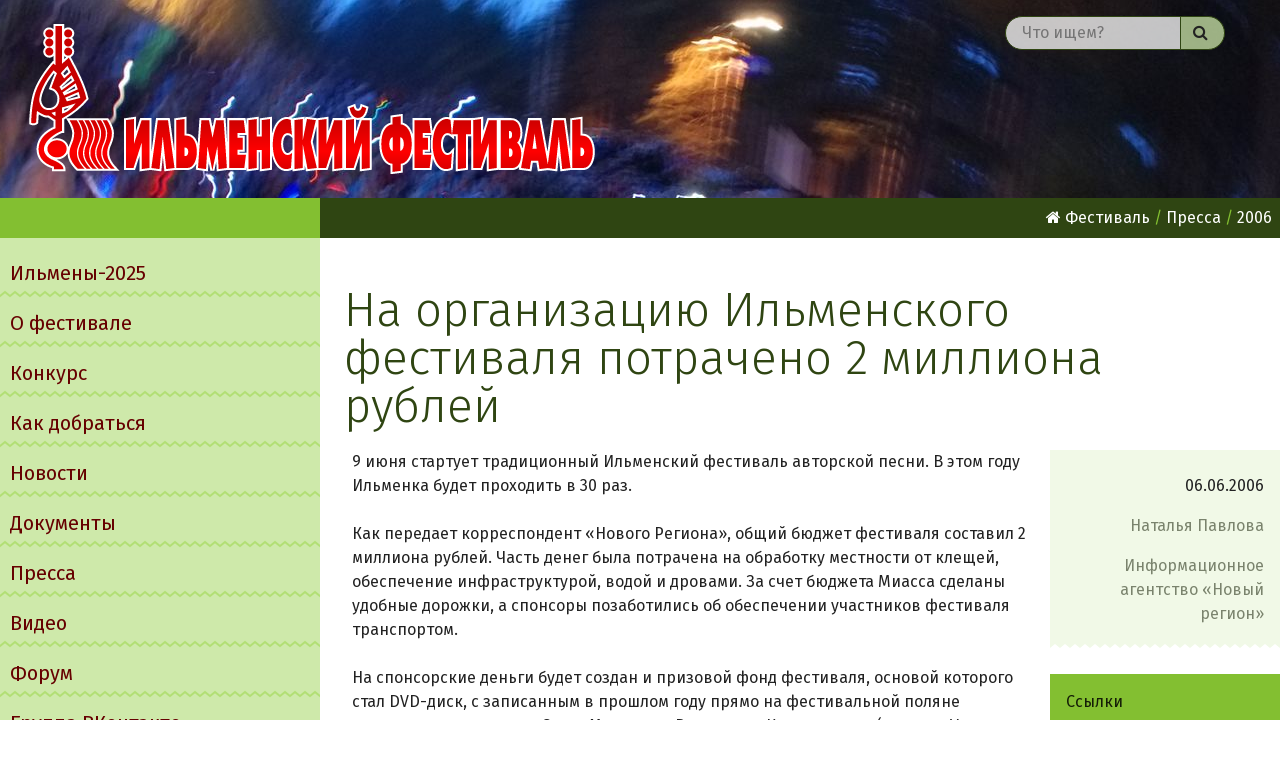

--- FILE ---
content_type: text/html; charset=utf-8
request_url: http://ilmeny.org/press/2006/org2m
body_size: 12753
content:
<!DOCTYPE html>
<!--[if lt IE 7]>      <html class="no-js lt-ie9 lt-ie8 lt-ie7" lang="ru"> <![endif]-->
<!--[if IE 7]>         <html class="no-js lt-ie9 lt-ie8" lang="ru"> <![endif]-->
<!--[if IE 8]>         <html class="no-js lt-ie9" lang="ru"> <![endif]-->
<!--[if gt IE 8]><!--> <html class="no-js" lang="ru"> <!--<![endif]-->
  <head>
    <title>На организацию Ильменского фестиваля потрачено 2 миллиона рублей - Ильменский фестиваль авторской песни</title>
      <meta charset="utf-8">
      <meta http-equiv="X-UA-Compatible" content="IE=edge">
      <meta property="og:url" content="http://ilmeny.org/press/2006/org2m">
        <meta property="og:title" content="На организацию Ильменского фестиваля потрачено 2 миллиона рублей">
        <meta name="twitter:title" content="На организацию Ильменского фестиваля потрачено 2 миллиона рублей">
        <meta name="title" content="На организацию Ильменского фестиваля потрачено 2 миллиона рублей">
      <meta property="og:site_name" content="Ильменский фестиваль авторской песни">
      <meta name="viewport" content="width=device-width, initial-scale=1">
      <meta name="twitter:site" content="@ilmeny_org">
      <link rel="apple-touch-icon" href="/apple-touch-icon.png">
      <link rel="index" href="/" title="Ильменский фестиваль авторской песни">
        <link rel="next" href="/press/2006/spyan" title="На Ильменке с пьянством решили бороться с помощью песен">
        <link rel="prev" href="/press/2006/gotova" title="«Ильменка» к приёму гостей готова">
        <link rel="shortlink" href="http://ilmeny.org/article/561" title="Короткая ссылка">
      <link rel="preconnect" href="https://fonts.googleapis.com">
      <link rel="preconnect" href="https://fonts.gstatic.com" crossorigin>
      <link href="https://fonts.googleapis.com/css2?family=Fira+Sans:ital,wght@0,300;0,400;0,700;1,400&display=swap" rel="stylesheet">      <!--link rel="stylesheet" href="https://code.jquery.com/mobile/1.4.5/jquery.mobile-1.4.5.min.css"-->
      <link rel="stylesheet" href="/css/normalize.css">
      <link rel="stylesheet" href="/css/main.css">
      <link rel="stylesheet" href="https://use.fontawesome.com/ff8e1e614c.css">
      <link rel="author" type="text/plain" href="/humans.txt">
      <link rel="search" href="/opensearch.xml" title="Поиск - Ильменский фестиваль авторской песни" type="application/opensearchdescription+xml">
      <script src="https://code.jquery.com/jquery-1.12.4.min.js"></script>
      <script>window.jQuery || document.write('<script src="/mojo/jquery/jquery.js"><\/script>')</script>
      <!--script src="https://code.jquery.com/mobile/1.4.5/jquery.mobile-1.4.5.min.js"></script-->
      <script src="/js/vendor/modernizr-2.8.3-respond-1.4.2.min.js"></script>
      <link rel="up" href="/press" title="press"><link rel="up" href="/2006"  title="2006" >    <meta name="twitter:card" content="summary" />
            <meta name="author" content="Наталья Павлова">
            <meta property="og:type" content="article">
    <meta property="og:image" content="http://ilmeny.org/images/logo-mobile.png">
    <meta name="twitter:image" content="http://ilmeny.org/images/logo-mobile.png">
    <link rel="image_src" href="http://ilmeny.org/images/logo-mobile.png">
  <meta name="description" content="9 июня стартует традиционный Ильменский фестиваль авторской песни.">
  <meta property="og:description" content="9 июня стартует традиционный Ильменский фестиваль авторской песни.">
  <meta name="twitter:description" content="9 июня стартует традиционный Ильменский фестиваль авторской песни.">


    </head>
    <body>
      <div id="wrapper">
        <!--[if lt IE 9]>
            <div class="browserupgrade">Вы пользуетесь устаревшим браузером.
              Пожалуйста, <a href="http://browsehappy.com/">обновите его</a> для того, чтоб сайт лучше отображался.</div>
        <![endif]-->

      <header class="bg-33" data-role="header">
        <h1 class="title"><a href="/">Ильменский фестиваль авторской песни</a></h1>
          <form method="GET" action="/search" class="search-form">
              <input class="input-text" type="text" name="query" value=""
              placeholder="Что ищем?"><button type="submit"><i class="fa fa-search"></i><span class="visuallyhidden"> Найти</span></button>
          </form>
      </header>

      <div class="row clearfix">
        <section id="left-section">
          
          <h2 class="visuallyhidden">Главное меню</h2>
          <nav id="main-menu" class="menu"><ul>
          <li><a href="/2025"><span class="icon"><i class="fa fa-music"></i> </span>Ильмены-2025</a></li>
<li><a href="https://www.fondmityaev.ru/projects/11/"><span class="icon"><i class="fa fa-file"></i> </span>О фестивале</a></li>
<li><a href="/contest"><span class="icon"><i class="fa fa-mouse-pointer"></i> </span>Конкурс</a></li>
<li><a href="/where"><span class="icon"><i class="fa fa-location-arrow"></i> </span>Как добраться</a></li>
<li><a href="/news"><span class="icon"><i class="fa fa-star"></i> </span>Новости</a></li>
<li><a href="/doc"><span class="icon"><i class="fa fa-file-text-o"></i> </span>Документы</a></li>
<li><a href="/press"><span class="icon"><i class="fa fa-newspaper-o"></i> </span>Пресса</a></li>
<li><a href="https://rutube.ru/channel/25303540/videos"><span class="icon"><i class="fa fa-youtube-play"></i> </span>Видео</a></li>
<li><a href="http://forum.uralbards.ru/ilmenka/"><span class="icon"><i class="fa fa-comments-o"></i> </span>Форум</a></li>
<li><a href="https://vk.com/ilmenskiyfest"><span class="icon"><i class="fa fa-vk"></i> </span>Группа ВКонтакте</a></li>

          </ul></nav>

        </section>
        <section id="main-section" data-role="main">

          <nav id="breadcrumbs" class="menu">
              <ul><li><a href="/"><i class="fa fa-home"></i> Фестиваль</a>
              <ul><li><a href="/press">Пресса</a>
              <ul><li><a href="/press/2006">2006</a>
            </li></ul></li></ul></li></ul>
          </nav>


          <h1>На организацию Ильменского фестиваля потрачено 2 миллиона рублей</h1>


          

    <article id="article-561" class="html-modified">
        <aside>
                <section class="meta">
            <p class="date"><time itemprop="created" datetime="2006-06-06 13:45:00">
                06.06.2006</time></p>
        <p class="author">Наталья Павлова</p>
        <p class="source">Информационное агентство «Новый регион»</p>
    </section>


            
            

                <section class="links">
        <h2>Ссылки</h2>
        <dl>
            <dt>
                <a href="http://nr2.ru/" id="link-292">Новый регион</a></dt>
            <dd>Информационное агентство
        </dl>
    </section>

        </aside>
        9 июня стартует традиционный Ильменский фестиваль авторской песни. В этом году Ильменка будет проходить в 30 раз.<br><br>Как передает корреспондент «Нового Региона», общий бюджет фестиваля составил 2 миллиона рублей. Часть денег была потрачена на обработку местности от клещей, обеспечение инфраструктурой, водой и дровами. За счет бюджета Миасса сделаны удобные дорожки, а спонсоры позаботились об обеспечении участников фестиваля транспортом.<br><br>На спонсорские деньги будет создан и призовой фонд фестиваля, основой которого стал DVD-диск, с записанным в прошлом году прямо на фестивальной поляне совместным концертом Олега Митяева и Владимира Крестовского (группа «Ума Турман»). Его получат все победители вместе с медалями, изготовленными ООО «Росоружие» (Златоуст).
    </article>




            <nav id="prev-next">
              <a rel="prev" href="/press/2006/gotova" class="arrow">←</a><a rel="prev" href="/press/2006/gotova" id="link-prev" title="Ctrl + ← — Предыдущая страница" data-transition="slide" data-direction="reverse">«Ильменка» к приёму гостей готова</a>
              <a rel="next" href="/press/2006/spyan" id="link-next" title="Следующая страница — Ctrl + →" data-transition="slide">На Ильменке с пьянством решили бороться с помощью песен</a><a rel="next" href="/press/2006/spyan" id="link-next" class="arrow">→</a>
            </nav>
        </section>
      </div>
    <footer data-role="footer">
    <nav class="menu">
      <ul>
      <li><a href="/"><i class="fa fa-home"></i> Ильменский фестиваль авторской песни</a></li>
<li><a href="/2025"><span class="icon"><i class="fa fa-music"></i> </span>Ильмены-2025</a></li>
<li><a href="https://www.fondmityaev.ru/projects/11/"><span class="icon"><i class="fa fa-file"></i> </span>О фестивале</a></li>
<li><a href="/contest"><span class="icon"><i class="fa fa-mouse-pointer"></i> </span>Конкурс</a></li>
<li><a href="/where"><span class="icon"><i class="fa fa-location-arrow"></i> </span>Как добраться</a></li>
<li><a href="/news"><span class="icon"><i class="fa fa-star"></i> </span>Новости</a></li>
<li><a href="/doc"><span class="icon"><i class="fa fa-file-text-o"></i> </span>Документы</a></li>
<li><a href="/press"><span class="icon"><i class="fa fa-newspaper-o"></i> </span>Пресса</a></li>
<li><a href="https://rutube.ru/channel/25303540/videos"><span class="icon"><i class="fa fa-youtube-play"></i> </span>Видео</a></li>
<li><a href="http://forum.uralbards.ru/ilmenka/"><span class="icon"><i class="fa fa-comments-o"></i> </span>Форум</a></li>
<li><a href="https://vk.com/ilmenskiyfest"><span class="icon"><i class="fa fa-vk"></i> </span>Группа ВКонтакте</a></li>

<li><a href="/site">Об Ильменском сайте</a></li>
<li><a href="/feed.rss"><i class="fa fa-rss"></i> RSS</a></li>
<li><a href="https://twitter.com/ilmeny_org"><i class="fa fa-twitter"></i> Twitter</a></li>
<li><a href="mailto:webmaster&#64;ilmeny&#46;org" class="mail"><i class="fa fa-envelope-o"></i> Написать администратору</a></li>

      </ul>
    </nav>
    </footer>
    </div>
      <script src="/js/prev-next.js"></script>
    <script src="/js/plugins.js"></script>
    <script src="/js/suggest.js"></script>
    <!--<script src="/js/main.js"></script>-->
    <!-- Yandex.Metrika counter --><script type="text/javascript">(function (d, w, c) { (w[c] = w[c] || []).push(function() { try { w.yaCounter30756288 = new Ya.Metrika({id:30756288, trackLinks:true, accurateTrackBounce:true}); } catch(e) { } }); var n = d.getElementsByTagName("script")[0], s = d.createElement("script"), f = function () { n.parentNode.insertBefore(s, n); }; s.type = "text/javascript"; s.async = true; s.src = (d.location.protocol == "https:" ? "https:" : "http:") + "//mc.yandex.ru/metrika/watch.js"; if (w.opera == "[object Opera]") { d.addEventListener("DOMContentLoaded", f, false); } else { f(); } })(document, window, "yandex_metrika_callbacks");</script><noscript><div><img src="//mc.yandex.ru/watch/30756288" style="position:absolute; left:-9999px;" alt="" /></div></noscript><!-- /Yandex.Metrika counter -->

  </body>
</html>


--- FILE ---
content_type: text/css
request_url: http://ilmeny.org/css/main.css
body_size: 24517
content:
* {
  -webkit-box-sizing: border-box;
  -moz-box-sizing: border-box;
  box-sizing: border-box;
}
*:before,
*:after {
  -webkit-box-sizing: border-box;
  -moz-box-sizing: border-box;
  box-sizing: border-box;
}
/*! HTML5 Boilerplate v5.2.0 | MIT License | https://html5boilerplate.com/ */
/*
 * What follows is the result of much research on cross-browser styling.
 * Credit left inline and big thanks to Nicolas Gallagher, Jonathan Neal,
 * Kroc Camen, and the H5BP dev community and team.
 */
/* ==========================================================================
   Base styles: opinionated defaults
   ========================================================================== */
html {
  color: #222;
  font-size: 1em;
  line-height: 1.5;
}
/*
 * Remove text-shadow in selection highlight:
 * https://twitter.com/miketaylr/status/12228805301
 *
 * These selection rule sets have to be separate.
 * Customize the background color to match your design.
 */
::-moz-selection {
  background: #83bf31;
  text-shadow: none;
}
::selection {
  background: #83bf31;
  text-shadow: none;
}
/*
 * A better looking default horizontal rule
 */
hr {
  display: block;
  height: 8px;
  border: 0;
  margin: 1em 0;
  padding: 0;
  background: url(../images/bg-light-blue-wave.png) repeat-x top left;
}
/*
 * Remove the gap between audio, canvas, iframes,
 * images, videos and the bottom of their containers:
 * https://github.com/h5bp/html5-boilerplate/issues/440
 */
audio,
canvas,
iframe,
img,
svg,
video {
  vertical-align: middle;
}
/*
 * Remove default fieldset styles.
 */
fieldset {
  border: 0;
  margin: 0;
  padding: 0;
}
/*
 * Allow only vertical resizing of textareas.
 */
textarea {
  resize: vertical;
}
/* ==========================================================================
   Browser Upgrade Prompt
   ========================================================================== */
.browserupgrade {
  margin: 0;
  border-bottom: 0.5em solid #fc0;
  padding: 1em 1em .5em;
  background: #fdf27c;
  color: #665200;
}
/* ==========================================================================
   Author's custom styles
   ========================================================================== */
body {
  font-family: 'Fira Sans', 'FF Meta', sans-serif;
}
div#wrapper {
  margin: 0 auto;
  max-width: 1600px;
  box-shadow: 0 0 2em #7a836d;
}
a {
  color: #4b6e1c;
}
a:visited {
  color: #2f4512;
}
a:hover,
a:focus {
  color: #c00;
}
a:visited:hover {
  color: #4d0000;
}
header {
  position: relative;
  background-color: #b9e3f9;
}
header h1 {
  margin: 0;
  padding: .5em 0;
}
header a {
  display: block;
  text-indent: -99em;
  background: url(../images/logo-legacy.png) no-repeat 50% 50%;
  height: 150px;
}
header form {
  padding: .5em;
}
html.backgroundsize header a {
  background: url(../images/logo-narrow.png) no-repeat 50% 50%;
  background-size: contain;
}
html.svg header a {
  background-image: url(../images/logo-narrow.svg);
}
.search-form input[type=text],
.search-form .input-text,
.search-form button[type=submit],
.search-form .submit {
  margin: 0;
  border: 1px solid #2f4512;
  line-height: 1.5em;
}
.search-form input[type=text]:focus,
.search-form .input-text:focus,
.search-form button[type=submit]:focus,
.search-form .submit:focus {
  outline: none;
  border-color: #83bf31;
  box-shadow: 0 0 1em #cee9aa;
}
.search-form input[type=text],
.search-form .input-text {
  min-width: 50%;
  max-width: 66%;
  border-radius: 1.5em 0 0 1.5em;
  padding: .25em 0 .25em 1em;
  background-color: rgba(255, 255, 255, 0.75);
}
.search-form input[type=text]:hover,
.search-form .input-text:hover {
  background-color: rgba(255, 255, 255, 0.9);
}
.search-form input[type=text]:focus,
.search-form .input-text:focus {
  background-color: white;
}
.search-form button[type=submit],
.search-form .submit {
  max-width: 33%;
  border-radius: 0 1.5em 1.5em 0;
  padding: .25em 1em .25em .75em;
  background-color: rgba(206, 233, 170, 0.75);
  border-left-width: 0;
}
.search-form button[type=submit]:focus,
.search-form .submit:focus {
  background-color: #cee9aa;
}
.search-form #suggest {
  position: absolute;
  display: none;
  z-index: 2;
  width: 33.333%;
  margin: 1px 0 0 1em;
  padding: 0;
  border: 1px solid #83bf31;
  background-color: white;
  color: #2f4512;
  list-style: none;
}
.search-form #suggest strong {
  color: black;
}
.search-form #suggest li {
  padding: .25em 1em;
}
.search-form #suggest li:hover {
  background-color: #cee9aa;
}
nav.menu {
  padding: .5em 0;
}
nav.menu ul {
  margin: 0;
  padding: 0;
  list-style: none;
}
nav.menu a {
  display: block;
  padding: .5em;
}
nav.menu#main-menu {
  border-top: 2em solid #83bf31;
  background: #cee9aa;
  font-size: 1.25em;
}
nav.menu#main-menu a {
  background: url(../images/bg-light-green-zigzag.png) repeat-x 0 100%;
  text-decoration: none;
  color: #600;
}
nav.menu#main-menu a:visited {
  color: #621;
}
nav.menu#main-menu a:hover,
nav.menu#main-menu a:focus {
  background-image: url(../images/bg-green-zigzag.png);
  color: black;
}
nav.menu#main-menu span.icon {
  display: none;
}
nav.menu#logged {
  background: #2f4512;
  color: #d5dad0;
  padding: 0;
}
nav.menu#logged a {
  color: white;
  text-decoration: none;
}
nav.menu#logged a:visited {
  color: #eaece7;
}
nav.menu#logged .no-a {
  color: #d5dad0;
}
nav.menu#logged li:first-child {
  background: #141d07;
}
nav#breadcrumbs {
  padding: .5em;
  background: #2f4512;
  color: #83bf31;
  text-align: right;
}
nav#breadcrumbs a {
  display: inline;
  padding: .5em 0;
  color: white;
  text-decoration: none;
}
nav#breadcrumbs a:visited {
  color: #f3f9ea;
}
nav#breadcrumbs a:hover,
nav#breadcrumbs a:focus {
  background: #141d07;
  text-decoration: underline;
}
nav#breadcrumbs a::before {
  content: '/\00a0';
  color: #83bf31;
}
nav#breadcrumbs ul {
  display: inline-block;
}
nav#breadcrumbs > ul > li > a::before {
  content: '';
}
article,
#main-section nav {
  padding: .5em;
}
article h2,
#main-section nav h2 {
  color: #141d07;
}
article h2 a,
#main-section nav h2 a {
  text-decoration: none;
  border-bottom: 1px solid #cee9aa;
}
article h3,
#main-section nav h3 {
  color: #000000;
}
article.albums ul,
#main-section nav.albums ul {
  list-style: none;
  padding: 0;
}
a.cover {
  display: inline-block;
  width: 380px;
  height: 190px;
  border: 2px solid white;
  border-radius: 3px;
  box-shadow: 0 0 1px #2f4512;
  text-shadow: 0 0 4px black, 0 0 6px black;
  padding: 120px 10px 0;
}
a.cover:link,
a.cover:hover,
a.cover:visited,
a.cover:active {
  color: white;
  text-decoration: none;
}
#main-section nav a.cover small {
  color: white;
}
#article-62 #map {
  height: 600px;
}
#article-62 .info {
  padding: 6px 8px;
  background: white;
  background: rgba(255, 255, 255, 0.8);
  box-shadow: 0 0 15px rgba(0, 0, 0, 0.2);
  border-radius: 5px;
}
#article-62 .poiswitcher {
  text-align: left;
  line-height: 18px;
  color: #555;
}
#article-62 .poiswitcher ul {
  list-style: none;
  margin: 0;
  padding: 0;
}
/* Table with borders */
.markdown table,
table.border {
  border-collapse: collapse;
}
.markdown table td,
table.border td,
.markdown table th,
table.border th {
  border: 1px dotted #cacec5;
  border-bottom: 1px solid #2c2f28;
  padding: 2px 5px;
}
.markdown table tr:first-child td,
table.border tr:first-child td,
.markdown table tr:first-child th,
table.border tr:first-child th {
  border-top: 2px solid #7a836d;
}
.markdown table tr:last-child td,
table.border tr:last-child td {
  border-bottom: 1px solid #7a836d;
}
.markdown table tr:nth-child(2n+1),
table.border tr:nth-child(2n+1) {
  background: #edefed;
}
.markdown table thead,
table.border thead {
  background: #e6f4d3;
}
.markdown table thead tr:nth-child(2n+1),
table.border thead tr:nth-child(2n+1) {
  background: #cee9aa;
}
tr.disabled td {
  color: #c00;
}
#main-section nav small {
  color: #6f8156;
}
#main-section nav small a {
  text-decoration: none;
  color: #7aa441;
}
#main-section nav small a:visited {
  color: #75934c;
}
#main-section img {
  max-width: 100%;
}
#main-section form {
  padding: 1em;
}
.message {
  margin: .5em;
  border: 1px solid #ccc;
  padding: 1.4em;
}
.bg-info {
  border-color: #5bbdf1;
  background: #e8f6fd;
  color: #2a5580;
}
.bg-success {
  border-color: #a0d459;
  background: #e6f4d3;
  color: #464b3f;
}
.bg-warning {
  border-color: #ea0;
  background: #fef7ae;
  color: #665322;
}
.bg-error,
.bg-danger {
  border-color: #c00;
  background: #ffcccc;
  color: #4d1919;
}
h1 {
  margin: .25em;
  color: #2f4512;
  font-weight: 300;
  font-size: 2em;
  line-height: 1em;
}
h2 {
  font-size: 1.41em;
  font-weight: 300;
}
h3 {
  font-size: 1em;
}
p.author,
p.src,
p.source {
  color: #7a836d;
  text-align: right;
}
p.leader {
  font-size: 1.5em;
  color: #1a1a1a;
}
blockquote {
  background: url(../images/bg-light-green-zigzag-vertical.png) repeat-y;
  margin: 0;
  padding: 0 0 0 2em;
  color: #2c2f28;
}
a.footnote {
  vertical-align: super;
  font-size: 80%;
  font-weight: 700;
}
.big-rss,
.big-twitter {
  font-size: 3em;
  font-weight: bold;
  width: 8em;
}
.big-rss a:link,
.big-twitter a:link,
.big-rss a:visited,
.big-twitter a:visited {
  padding: .333em .667em;
  color: white;
  text-decoration: none;
}
.big-rss {
  background-color: #f90;
}
.big-twitter {
  background-color: #39f;
}
a#link-183 {
  color: #600;
  font-weight: bold;
}
nav#prev-next {
  margin-top: 3em;
  padding: 2.5em 0 0;
  background: url(../images/bg-light-green-zigzag.png) repeat-x;
}
nav#prev-next a {
  padding: 1em .2em;
  color: #7a836d;
}
nav#prev-next a.arrow {
  text-decoration: none;
}
nav#prev-next a#link-prev {
  padding-right: 3em;
}
nav#prev-next a#link-next {
  text-align: right;
}
.rss-a-small {
  text-decoration: none;
  color: #e60;
  font-size: 75%;
}
a.thumbnail {
  display: inline-block;
  margin: 1em;
}
article.album img {
  border: 2px solid white;
  border-radius: 3px;
  box-shadow: 0 0 1px #2f4512;
}
article.album img:hover {
  box-shadow: 0 2px 10px #2f4512;
}
aside {
  margin: 0.5em -0.5em;
}
aside section {
  margin-bottom: 1.5em;
  padding: .5em 1em;
  background: #cee9aa url(../images/bg-white-zigzag-bottom.png) repeat-x bottom left;
}
aside section.images {
  background-color: #e6f4d3;
}
aside section.images ul {
  margin: 0;
  padding: 0;
  list-style: none;
}
aside section.images li {
  margin: .5em 0;
}
aside section.meta {
  background-color: #f1f9e7;
  text-align: right;
}
aside section.toc {
  background-color: #daeebe;
}
aside section.toc > ul {
  list-style: none;
  padding-left: 0;
}
aside section a {
  color: #2f4512;
}
aside section a:visited {
  color: #000000;
}
aside section h2 {
  font-size: 1em;
  font-weight: 400;
  margin: -0.5em -1em 1em;
  padding: 1em;
  background: #83bf31;
}
aside section h2::-moz-selection {
  background: #05a;
}
aside section h2::selection {
  background: #05a;
}
aside section dt {
  margin-top: 1em;
}
footer {
  background: #83bf31 url(../images/bg-white-zigzag-top.png) repeat-x top left;
  color: #344c14;
}
footer a {
  color: black;
  text-decoration: none;
}
footer a:visited {
  color: #27390f;
}
footer a:hover,
footer a:focus {
  background-color: #9cd251;
  color: black;
}
footer span.icon {
  display: none;
}
.svg hr {
  background-image: url(../images/bg-light-blue-wave.svg);
}
.svg aside section {
  background-image: url(../images/bg-white-zigzag-bottom.svg);
}
.svg nav.menu#main-menu a {
  background-image: url(../images/bg-light-green-zigzag.svg);
}
.svg nav.menu#main-menu a:hover,
.svg nav.menu#main-menu a:focus {
  background-image: url(../images/bg-green-zigzag.svg);
}
.svg blockquote {
  background-image: url(../images/bg-light-green-zigzag-vertical.svg);
}
.svg footer {
  background-image: url(../images/bg-white-zigzag-top.svg);
}
/* ==========================================================================
   Helper classes
   ========================================================================== */
/*
 * Hide visually and from screen readers:
 */
.hidden {
  display: none !important;
}
/*
 * Hide only visually, but have it available for screen readers:
 * http://snook.ca/archives/html_and_css/hiding-content-for-accessibility
 */
.visuallyhidden {
  border: 0;
  clip: rect(0 0 0 0);
  height: 1px;
  margin: -1px;
  overflow: hidden;
  padding: 0;
  position: absolute;
  width: 1px;
}
/*
 * Extends the .visuallyhidden class to allow the element
 * to be focusable when navigated to via the keyboard:
 * https://www.drupal.org/node/897638
 */
.visuallyhidden.focusable:active,
.visuallyhidden.focusable:focus {
  clip: auto;
  height: auto;
  margin: 0;
  overflow: visible;
  position: static;
  width: auto;
}
/*
 * Hide visually and from screen readers, but maintain layout
 */
.invisible {
  visibility: hidden;
}
/*
 * Clearfix: contain floats
 *
 * For modern browsers
 * 1. The space content is one way to avoid an Opera bug when the
 *    `contenteditable` attribute is included anywhere else in the document.
 *    Otherwise it causes space to appear at the top and bottom of elements
 *    that receive the `clearfix` class.
 * 2. The use of `table` rather than `block` is only necessary if using
 *    `:before` to contain the top-margins of child elements.
 */
.clearfix:before,
.clearfix:after {
  content: " ";
  /* 1 */
  display: table;
  /* 2 */
}
.clearfix:after {
  clear: both;
}
/* ==========================================================================
   EXAMPLE Media Queries for Responsive Design.
   These examples override the primary ('mobile first') styles.
   Modify as content requires.
   ========================================================================== */
@media screen and (min-width: 12em) {
  html.backgroundsize header a {
    background-image: url(../images/logo-mobile.png);
  }
  html.svg header a {
    background-image: url(../images/logo-mobile.svg);
  }
}
@media screen and (min-width: 30em) {
  html.backgroundsize header a {
    background-image: url(../images/logo-wide.png);
  }
  html.svg header a {
    background-image: url(../images/logo-wide.svg);
  }
  header {
    background: url(../images/header/00.jpg) no-repeat 50%;
  }
  header.bg-01 {
    background-image: url("../images/header/01.jpg");
  }
  header.bg-02 {
    background-image: url("../images/header/02.jpg");
  }
  header.bg-03 {
    background-image: url("../images/header/03.jpg");
  }
  header.bg-04 {
    background-image: url("../images/header/04.jpg");
  }
  header.bg-05 {
    background-image: url("../images/header/05.jpg");
  }
  header.bg-06 {
    background-image: url("../images/header/06.jpg");
  }
  header.bg-07 {
    background-image: url("../images/header/07.jpg");
  }
  header.bg-08 {
    background-image: url("../images/header/08.jpg");
  }
  header.bg-09 {
    background-image: url("../images/header/09.jpg");
  }
  header.bg-10 {
    background-image: url("../images/header/10.jpg");
  }
  header.bg-11 {
    background-image: url("../images/header/11.jpg");
  }
  header.bg-12 {
    background-image: url("../images/header/12.jpg");
  }
  header.bg-13 {
    background-image: url("../images/header/13.jpg");
  }
  header.bg-14 {
    background-image: url("../images/header/14.jpg");
  }
  header.bg-15 {
    background-image: url("../images/header/15.jpg");
  }
  header.bg-16 {
    background-image: url("../images/header/16.jpg");
  }
  header.bg-17 {
    background-image: url("../images/header/17.jpg");
  }
  header.bg-18 {
    background-image: url("../images/header/18.jpg");
  }
  header.bg-19 {
    background-image: url("../images/header/19.jpg");
  }
  header.bg-20 {
    background-image: url("../images/header/20.jpg");
  }
  header.bg-21 {
    background-image: url("../images/header/21.jpg");
  }
  header.bg-22 {
    background-image: url("../images/header/22.jpg");
  }
  header.bg-23 {
    background-image: url("../images/header/23.jpg");
  }
  header.bg-24 {
    background-image: url("../images/header/24.jpg");
  }
  header.bg-25 {
    background-image: url("../images/header/25.jpg");
  }
  header.bg-26 {
    background-image: url("../images/header/26.jpg");
  }
  header.bg-27 {
    background-image: url("../images/header/27.jpg");
  }
  header.bg-28 {
    background-image: url("../images/header/28.jpg");
  }
  header.bg-29 {
    background-image: url("../images/header/29.jpg");
  }
  header.bg-30 {
    background-image: url("../images/header/30.jpg");
  }
  header.bg-31 {
    background-image: url("../images/header/31.jpg");
  }
  header.bg-32 {
    background-image: url("../images/header/32.jpg");
  }
  header.bg-33 {
    background-image: url("../images/header/33.jpg");
  }
  header.bg-34 {
    background-image: url("../images/header/34.jpg");
  }
  header.bg-35 {
    background-image: url("../images/header/35.jpg");
  }
  header.bg-36 {
    background-image: url("../images/header/36.jpg");
  }
  header.bg-37 {
    background-image: url("../images/header/37.jpg");
  }
  header.bg-38 {
    background-image: url("../images/header/38.jpg");
  }
  header.bg-39 {
    background-image: url("../images/header/39.jpg");
  }
  header.bg-40 {
    background-image: url("../images/header/40.jpg");
  }
  header form {
    position: absolute;
    top: .5em;
    right: 0;
  }
  nav#prev-next a {
    display: table-cell;
  }
  footer {
    margin-top: 2em;
  }
  footer nav.menu a {
    display: inline-block;
  }
  footer li,
  footer span.icon {
    display: inline;
  }
}
@media screen and (min-width: 30em) and (max-width: 39.99em) {
  nav#main-menu {
    padding: .5em;
  }
  nav#main-menu li {
    display: inline;
  }
  nav#main-menu a {
    display: inline-block;
    margin: 0 .25em;
    padding: .25em 0;
  }
}
@media screen and (min-width: 40em) {
  header h1 a {
    background-position: left center;
    margin-left: .5em;
    width: 12em;
  }
  h1 {
    font-size: 3em;
  }
  #main-section h1 {
    margin: 1em .5em .25em;
  }
  h2 {
    font-size: 2em;
  }
  h3 {
    font-size: 1.5em;
    font-weight: 300;
  }
  #left-section {
    width: 25%;
    float: left;
  }
  #main-section {
    width: 75%;
    float: left;
  }
  article,
  #main-section nav {
    padding-left: 2em;
  }
  aside {
    float: right;
    width: 25%;
    margin: 0 -0.5em 1em 1em;
  }
}
@media print, (-webkit-min-device-pixel-ratio: 1.25), (min-resolution: 1.25dppx), (min-resolution: 120dpi) {
  /* Style adjustments for high resolution devices */
}
/* ==========================================================================
   Print styles.
   Inlined to avoid the additional HTTP request:
   http://www.phpied.com/delay-loading-your-print-css/
   ========================================================================== */
@media print {
  *,
  *:before,
  *:after {
    background: transparent !important;
    color: #000 !important;
    /* Black prints faster:
                                   http://www.sanbeiji.com/archives/953 */
    box-shadow: none !important;
    text-shadow: none !important;
  }
  a,
  a:visited {
    text-decoration: underline;
  }
  a[href]:after {
    content: " (" attr(href) ")";
  }
  abbr[title]:after {
    content: " (" attr(title) ")";
  }
  /*
     * Don't show links that are fragment identifiers,
     * or use the `javascript:` pseudo protocol
     */
  a[href^="#"]:after,
  a[href^="javascript:"]:after {
    content: "";
  }
  pre,
  blockquote {
    border-left: 1px solid #999;
    padding-left: .5em;
    page-break-inside: avoid;
  }
  /*
     * Printing Tables:
     * http://css-discuss.incutio.com/wiki/Printing_Tables
     */
  thead {
    display: table-header-group;
  }
  tr,
  img {
    page-break-inside: avoid;
  }
  img {
    max-width: 100% !important;
  }
  p,
  h2,
  h3 {
    orphans: 3;
    widows: 3;
  }
  h2,
  h3 {
    page-break-after: avoid;
  }
  header {
    padding: 0;
    margin: 0;
    height: 20mm;
  }
  header a {
    background-image: none;
  }
  header::before {
    content: url(../images/logo-print.png);
    display: block;
    position: relative;
  }
  .svg header a::before {
    content: url(../images/logo-print.svg);
  }
  #main-section {
    font-size: 12pt;
  }
  aside {
    border-left: 1mm solid #ccc;
    float: right;
    width: 25%;
    margin: 0 -0.5em 1em 1em;
    font-size: 75%;
  }
  header form,
  footer,
  nav#main-menu,
  nav#breadcrumbs,
  nav#prev-next,
  #logged,
  .message,
  .browserupgrade {
    display: none;
  }
}
/* Preload images */
body:after {
  content: url(../images/lb/close.png) url(../images/lb/loading.gif) url(../images/lb/prev.png) url(../images/lb/next.png);
  display: none;
}
.lightboxOverlay {
  position: absolute;
  top: 0;
  left: 0;
  z-index: 9999;
  background-color: #141d07;
  filter: progid:DXImageTransform.Microsoft.Alpha(Opacity=80);
  opacity: 0.8;
  display: none;
}
.lightbox {
  position: absolute;
  left: 0;
  width: 100%;
  z-index: 10000;
  text-align: center;
  line-height: 0;
  font-weight: normal;
}
.lightbox .lb-image {
  display: block;
  height: auto;
  max-width: inherit;
  -webkit-border-radius: 3px;
  -moz-border-radius: 3px;
  -ms-border-radius: 3px;
  -o-border-radius: 3px;
  border-radius: 3px;
}
.lightbox a img {
  border: none;
}
.lb-outerContainer {
  position: relative;
  background-color: white;
  *zoom: 1;
  width: 250px;
  height: 250px;
  margin: 0 auto;
  -webkit-border-radius: 4px;
  -moz-border-radius: 4px;
  -ms-border-radius: 4px;
  -o-border-radius: 4px;
  border-radius: 4px;
}
.lb-outerContainer:after {
  content: "";
  display: table;
  clear: both;
}
.lb-container {
  padding: 4px;
}
.lb-loader {
  position: absolute;
  top: 43%;
  left: 0;
  height: 25%;
  width: 100%;
  text-align: center;
  line-height: 0;
}
.lb-cancel {
  display: block;
  width: 32px;
  height: 32px;
  margin: 0 auto;
  background: url(../images/lb/loading.gif) no-repeat;
}
.lb-nav {
  position: absolute;
  top: 0;
  left: 0;
  height: 100%;
  width: 100%;
  z-index: 10;
  box-shadow: 0 2em 2em -0.5em rgba(0, 0, 0, 0.3);
}
.lb-nav a {
  outline: none;
  background-image: url('[data-uri]');
}
.lb-nav a.lb-prev {
  width: 34%;
  left: 0;
  float: left;
  background: url(../images/lb/prev.png) left 48% no-repeat;
  filter: progid:DXImageTransform.Microsoft.Alpha(Opacity=0);
  opacity: 0;
  -webkit-transition: opacity 0.6s;
  -moz-transition: opacity 0.6s;
  -o-transition: opacity 0.6s;
  transition: opacity 0.6s;
}
.lb-nav a.lb-prev:hover {
  filter: progid:DXImageTransform.Microsoft.Alpha(Opacity=100);
  opacity: 1;
}
.lb-nav a.lb-next {
  width: 64%;
  right: 0;
  float: right;
  background: url(../images/lb/next.png) right 48% no-repeat;
  filter: progid:DXImageTransform.Microsoft.Alpha(Opacity=0);
  opacity: 0;
  -webkit-transition: opacity 0.6s;
  -moz-transition: opacity 0.6s;
  -o-transition: opacity 0.6s;
  transition: opacity 0.6s;
}
.lb-nav a.lb-next:hover {
  filter: progid:DXImageTransform.Microsoft.Alpha(Opacity=100);
  opacity: 1;
}
.lb-container > .nav {
  left: 0;
}
.lb-prev,
.lb-next {
  height: 100%;
  cursor: pointer;
  display: block;
}
.lb-dataContainer {
  margin: 0 auto;
  padding-top: 5px;
  *zoom: 1;
  width: 100%;
  -moz-border-radius-bottomleft: 4px;
  -webkit-border-bottom-left-radius: 4px;
  border-bottom-left-radius: 4px;
  -moz-border-radius-bottomright: 4px;
  -webkit-border-bottom-right-radius: 4px;
  border-bottom-right-radius: 4px;
}
.lb-dataContainer:after {
  content: "";
  display: table;
  clear: both;
}
.lb-data {
  padding: 0 4px;
  color: white;
}
.lb-data .lb-details {
  width: 85%;
  float: left;
  text-align: left;
  line-height: 1.1em;
}
.lb-data .lb-caption {
  font-size: 125%;
  font-weight: bold;
  line-height: 1em;
}
.lb-data .lb-caption small {
  font-weight: normal;
}
.lb-data .lb-number {
  display: block;
  clear: left;
  padding-bottom: 1em;
  font-size: 12px;
  color: #7a836d;
}
.lb-data .lb-close {
  display: block;
  float: right;
  width: 30px;
  height: 30px;
  background: url(../images/lb/close.png) top right no-repeat;
  text-align: right;
  outline: none;
  filter: progid:DXImageTransform.Microsoft.Alpha(Opacity=70);
  opacity: 0.7;
  -webkit-transition: opacity 0.2s;
  -moz-transition: opacity 0.2s;
  -o-transition: opacity 0.2s;
  transition: opacity 0.2s;
}
.lb-data .lb-close:hover {
  cursor: pointer;
  filter: progid:DXImageTransform.Microsoft.Alpha(Opacity=100);
  opacity: 1;
}
p.warning {
  margin: 0 0 1em;
  border: 1px solid #600;
  padding: 1em;
  background: #fec;
  color: #600;
  font-size: 2em;
}


--- FILE ---
content_type: image/svg+xml
request_url: http://ilmeny.org/images/bg-white-zigzag-top.svg
body_size: 1057
content:
<?xml version="1.0" encoding="UTF-8" standalone="no"?>
<!-- Created with Inkscape (http://www.inkscape.org/) -->

<svg
   xmlns:dc="http://purl.org/dc/elements/1.1/"
   xmlns:cc="http://creativecommons.org/ns#"
   xmlns:rdf="http://www.w3.org/1999/02/22-rdf-syntax-ns#"
   xmlns:svg="http://www.w3.org/2000/svg"
   xmlns="http://www.w3.org/2000/svg"
   version="1.1"
   width="20"
   height="8"
   id="svg3218">
  <defs
     id="defs3220" />
  <metadata
     id="metadata3223">
    <rdf:RDF>
      <cc:Work
         rdf:about="">
        <dc:format>image/svg+xml</dc:format>
        <dc:type
           rdf:resource="http://purl.org/dc/dcmitype/StillImage" />
        <dc:title></dc:title>
      </cc:Work>
    </rdf:RDF>
  </metadata>
  <g
     transform="translate(0,-1044.3622)"
     id="layer1">
    <path
       d="m 0,1044.3622 0,2 5,4 5,-4 5,4 5,-4 0,-2 z"
       id="path5457"
       style="color:#000;fill:#fff;stroke:none;stroke-width:2;marker:none;visibility:visible;display:inline;overflow:visible;enable-background:accumulate" />
  </g>
</svg>
